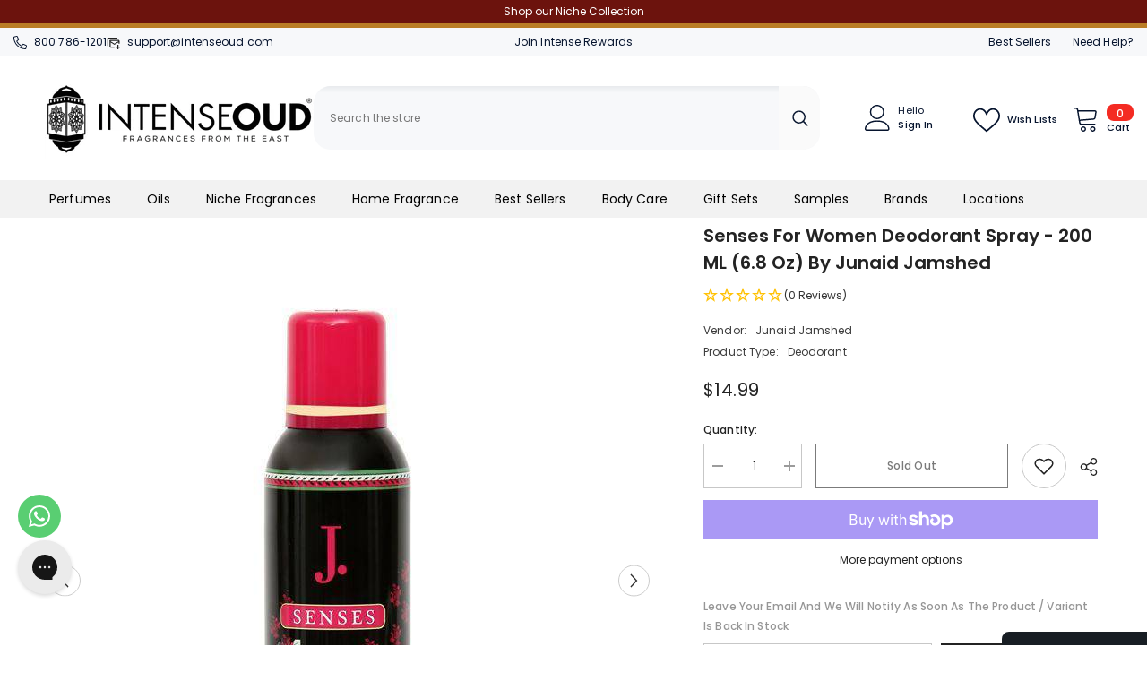

--- FILE ---
content_type: text/html; charset=UTF-8
request_url: https://api.reviews.io/json-ld/product/richsnippet?sku=SENSES200JJ%3B20780625887291%3B2197691957307%3Bsenses-for-women-deodorant-spray-200-ml-6-8-oz-by-junaid-jamshed&store=intenseoud.com&url=https://www.intenseoud.com/products/senses-for-women-deodorant-spray-200-ml-6-8-oz-by-junaid-jamshed&data=true
body_size: -132
content:
{
	"@context" : "http://schema.org",
	"@type" : "Product"

  			
		    ,"name" : "Senses for Women Deodorant Spray - 200 ML (6.8 oz) by Junaid Jamshed",
		"image" : "https://cdn.shopify.com/s/files/1/0127/7840/5947/files/3_48_115_1_fb83bf51-1fd1-48b9-94c2-b42379ffff99.jpg?v=1685019212",
				"sku" : "SENSES200JJ"
		    
}


--- FILE ---
content_type: text/json
request_url: https://conf.config-security.com/model
body_size: 85
content:
{"title":"recommendation AI model (keras)","structure":"release_id=0x4f:46:25:42:75:58:30:65:2f:44:35:36:47:51:41:39:2f:23:79:7c:4c:70:72:37:31:56:25:5d:51;keras;cmf2f6ma0rk14b7a23dfbtrj8uvhe8lf86qj8k4bf23mgxnj1yb2fae7zu5l7ns3cpvoekqj","weights":"../weights/4f462542.h5","biases":"../biases/4f462542.h5"}